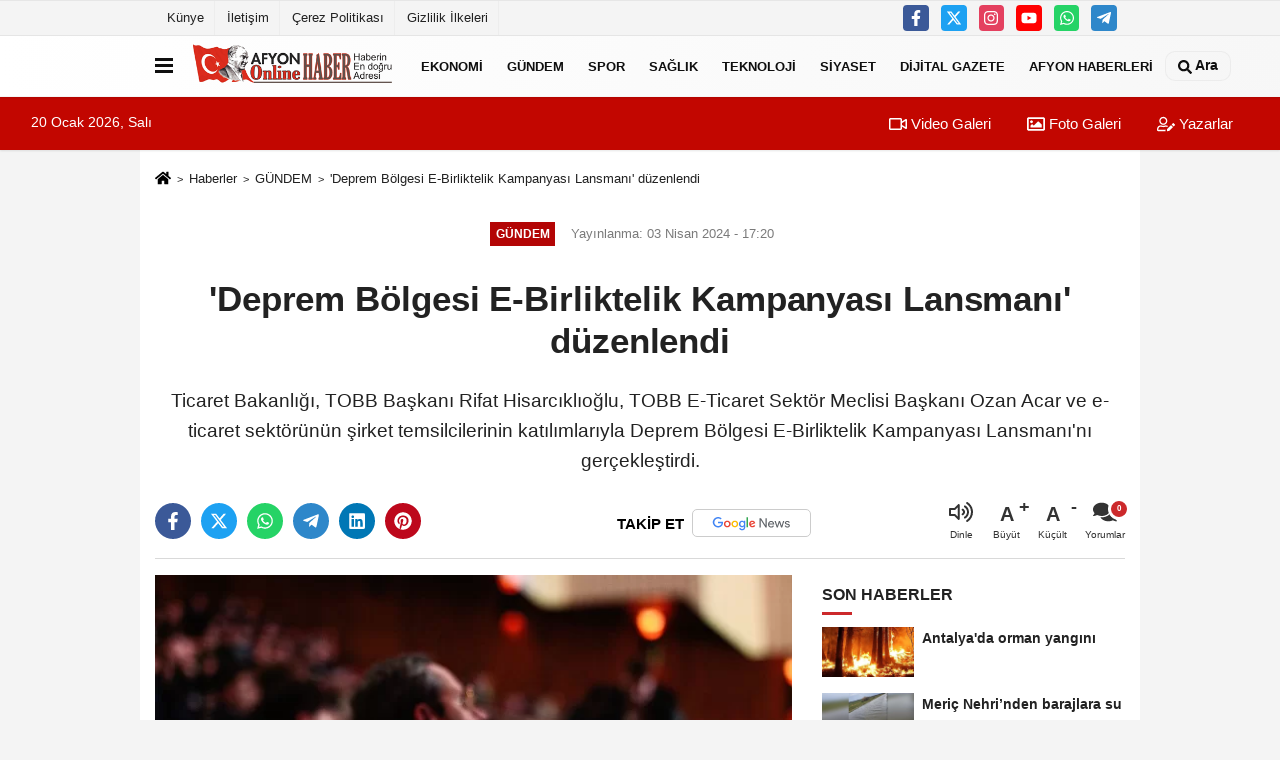

--- FILE ---
content_type: text/html; charset=UTF-8
request_url: https://www.afyononlinehaber.com.tr/deprem-bolgesi-e-birliktelik-kampanyasi-lansmani-duzenlendi/212733/
body_size: 10978
content:
 <!DOCTYPE html> <html lang="tr-TR"><head> <meta name="format-detection" content="telephone=no"/> <meta id="meta-viewport" name="viewport" content="width=1200"> <meta charset="utf-8"> <title>'Deprem Bölgesi E-Birliktelik Kampanyası Lansmanı' düzenlendi - GÜNDEM - www.afyononlinehaber.com.tr</title> <meta name="title" content="&#39;Deprem Bölgesi E-Birliktelik Kampanyası Lansmanı&#39; düzenlendi - GÜNDEM - www.afyononlinehaber.com.tr"> <meta name="description" content="Ticaret Bakanlığı, TOBB Başkanı Rifat Hisarcıklıoğlu, TOBB E-Ticaret Sektör Meclisi Başkanı Ozan Acar ve e-ticaret sektörünün şirket temsilcilerinin..."> <meta name="datePublished" content="2024-04-03T17:20:10+03:00"> <meta name="dateModified" content="2024-04-03T17:20:10+03:00"> <meta name="articleSection" content="news"> <link rel="canonical" href="https://www.afyononlinehaber.com.tr/deprem-bolgesi-e-birliktelik-kampanyasi-lansmani-duzenlendi/212733/" /> <link rel="manifest" href="https://www.afyononlinehaber.com.tr/manifest.json"> <meta name="robots" content="max-image-preview:large" /> <meta name="robots" content="max-snippet:160"> <link rel="image_src" type="image/jpeg" href="https://www.afyononlinehaber.com.tr/images/haberler/2024/04/deprem-bolgesi-e-birliktelik-kampanyasi-lansmani-duzenlendi.jpg"/> <meta http-equiv="content-language" content="tr"/> <meta name="content-language" content="tr"><meta name="apple-mobile-web-app-status-bar-style" content="#ebe7e6"><meta name="msapplication-navbutton-color" content="#ebe7e6"> <meta name="theme-color" content="#ebe7e6"/> <link rel="shortcut icon" type="image/x-icon" href="https://www.afyononlinehaber.com.tr/favicon.ico"> <link rel="apple-touch-icon" href="https://www.afyononlinehaber.com.tr/favicon.ico"> <meta property="og:site_name" content="https://www.afyononlinehaber.com.tr" /> <meta property="og:type" content="article" /> <meta property="og:title" content="&#39;Deprem Bölgesi E-Birliktelik Kampanyası Lansmanı&#39; düzenlendi" /> <meta property="og:url" content="https://www.afyononlinehaber.com.tr/deprem-bolgesi-e-birliktelik-kampanyasi-lansmani-duzenlendi/212733/" /> <meta property="og:description" content="Ticaret Bakanlığı, TOBB Başkanı Rifat Hisarcıklıoğlu, TOBB E-Ticaret Sektör Meclisi Başkanı Ozan Acar ve e-ticaret sektörünün şirket temsilcilerinin katılımlarıyla Deprem Bölgesi E-Birliktelik Kampanyası Lansmanı&#39;nı gerçekleştirdi."/> <meta property="og:image" content="https://www.afyononlinehaber.com.tr/images/haberler/2024/04/deprem-bolgesi-e-birliktelik-kampanyasi-lansmani-duzenlendi.jpg" /> <meta property="og:locale" content="tr_TR" /> <meta property="og:image:width" content="641" /> <meta property="og:image:height" content="380" /> <meta property="og:image:alt" content="&#39;Deprem Bölgesi E-Birliktelik Kampanyası Lansmanı&#39; düzenlendi" /> <meta name="twitter:card" content="summary_large_image" /> <meta name="twitter:url" content="https://www.afyononlinehaber.com.tr/deprem-bolgesi-e-birliktelik-kampanyasi-lansmani-duzenlendi/212733/" /> <meta name="twitter:title" content="&#39;Deprem Bölgesi E-Birliktelik Kampanyası Lansmanı&#39; düzenlendi" /> <meta name="twitter:description" content="Ticaret Bakanlığı, TOBB Başkanı Rifat Hisarcıklıoğlu, TOBB E-Ticaret Sektör Meclisi Başkanı Ozan Acar ve e-ticaret sektörünün şirket temsilcilerinin katılımlarıyla Deprem Bölgesi E-Birliktelik Kampanyası Lansmanı&#39;nı gerçekleştirdi." /> <meta name="twitter:image:src" content="https://www.afyononlinehaber.com.tr/images/haberler/2024/04/deprem-bolgesi-e-birliktelik-kampanyasi-lansmani-duzenlendi.jpg" /> <meta name="twitter:domain" content="https://www.afyononlinehaber.com.tr" /> <link rel="alternate" type="application/rss+xml" title="&#39;Deprem Bölgesi E-Birliktelik Kampanyası Lansmanı&#39; düzenlendi" href="https://www.afyononlinehaber.com.tr/rss_gundem_2.xml"/> <script type="text/javascript"> var facebookApp = ''; var facebookAppVersion = 'v10.0'; var twitter_username = ''; var reklamtime = "10000"; var domainname = "https://www.afyononlinehaber.com.tr"; var splashcookie = null; var splashtime = null;	var _TOKEN = "366bca3f8c8619ad55994883c11549ac"; </script><link rel="preload" as="style" href="https://www.afyononlinehaber.com.tr/template/prime/assets/css/app.php?v=2023032521454520240628132808" /><link rel="stylesheet" type="text/css" media='all' href="https://www.afyononlinehaber.com.tr/template/prime/assets/css/app.php?v=2023032521454520240628132808"/> <link rel="preload" as="script" href="https://www.afyononlinehaber.com.tr/template/prime/assets/js/app.js?v=2023032521454520240628132808" /><script src="https://www.afyononlinehaber.com.tr/template/prime/assets/js/app.js?v=2023032521454520240628132808"></script> <script src="https://www.afyononlinehaber.com.tr/template/prime/assets/js/sticky.sidebar.js?v=2023032521454520240628132808"></script> <script src="https://www.afyononlinehaber.com.tr/template/prime/assets/js/libs/swiper/swiper.js?v=2023032521454520240628132808" defer></script> <script src="https://www.afyononlinehaber.com.tr/template/prime/assets/js/print.min.js?v=2023032521454520240628132808" defer></script> <script src="https://www.afyononlinehaber.com.tr/reg-sw.js?v=2023032521454520240628132808" defer></script> <script data-schema="organization" type="application/ld+json"> { "@context": "https://schema.org", "@type": "Organization", "name": "www.afyononlinehaber.com.tr", "url": "https://www.afyononlinehaber.com.tr", "logo": { "@type": "ImageObject",	"url": "https://www.afyononlinehaber.com.tr/images/genel/logo-erol-hazır.fw.png",	"width": 360, "height": 90}, "sameAs": [ "https://www.facebook.com/afyononlinehaber", "https://www.youtube.com/channel/UCtAG3CPPdx-dvJ23WhhUIsw", "https://www.twitter.com/afyononlinehaber", "https://www.instagram.com/afyononlinehaber/", "", "", "" ] } </script> <script type="application/ld+json"> { "@context": "https://schema.org", "@type": "BreadcrumbList",	"@id": "https://www.afyononlinehaber.com.tr/deprem-bolgesi-e-birliktelik-kampanyasi-lansmani-duzenlendi/212733/#breadcrumb", "itemListElement": [{ "@type": "ListItem", "position": 1, "item": { "@id": "https://www.afyononlinehaber.com.tr", "name": "Ana Sayfa" } }, { "@type": "ListItem", "position": 2, "item": {"@id": "https://www.afyononlinehaber.com.tr/gundem/","name": "GÜNDEM" } }, { "@type": "ListItem", "position": 3, "item": { "@id": "https://www.afyononlinehaber.com.tr/deprem-bolgesi-e-birliktelik-kampanyasi-lansmani-duzenlendi/212733/", "name": "&#39;Deprem Bölgesi E-Birliktelik Kampanyası Lansmanı&#39; düzenlendi" } }] } </script> <script type="application/ld+json">{ "@context": "https://schema.org", "@type": "NewsArticle",	"inLanguage":"tr-TR", "mainEntityOfPage": { "@type": "WebPage", "@id": "https://www.afyononlinehaber.com.tr/deprem-bolgesi-e-birliktelik-kampanyasi-lansmani-duzenlendi/212733/" }, "headline": "&amp;#39;Deprem Bölgesi E-Birliktelik Kampanyası Lansmanı&amp;#39; düzenlendi", "name": "&#39;Deprem Bölgesi E-Birliktelik Kampanyası Lansmanı&#39; düzenlendi", "articleBody": "Ticaret Bakanı &Ouml;mer Bolat, Deprem B&ouml;lgesi E-Birliktelik Kampanyası Lansmanı&#39;nda, 6 Şubat Kahramanmaraş merkezli depremlerin ardından y&uuml;r&uuml;t&uuml;len yardımlaşma seferberliğini bir adım daha ileri taşıdıklarını bildirdi.
Bakanlık, T&uuml;rkiye Odalar ve Borsalar Birliği (TOBB) Başkanı Rifat Hisarcıklıoğlu, TOBB E-Ticaret Sekt&ouml;r Meclisi Başkanı Ozan Acar ve e-ticaret sekt&ouml;r&uuml;n&uuml;n şirket temsilcileri ile Deprem B&ouml;lgesi E-Birliktelik Kampanyası Lansmanı d&uuml;zenledi.
Bolat, ge&ccedil;en yıl başlatılan ve 75 işletmenin katıldığı &quot;E-Seferberlik&quot; ile deprem b&ouml;lgesine 397 milyon TL değerinde yardım sağlandığını hatırlattı. &Ouml;mer Bolat ekonomik hayatı canlandırmayı ama&ccedil;layan E-Birliktelik Kampanyası&#39;nın 11 ili kapsadığını aktardı.
Bakan Bolat, kampanya ile ilgili şunları s&ouml;yledi:
&quot;Kampanya kapsamında e-ticaret faaliyetinde bulunmayan KOBİ&rsquo;ler, esnaflar ve tacirlere 3 ay boyunca komisyonsuz satış, reklam, pazarlama desteği ile birlikte e-ticaret eğitimleri de sunarak, b&ouml;lge halkının refahının artırılması ve ticaret hayatının hızlandırılması ama&ccedil;lanmaktadır. Ayrıca, Kızılay ve AFAD&rsquo;ın yardım-destek kartlarını ve gıda paketlerini satışa sunarak, vatandaşlarımızın depremzedelere destek olmalarını kolaylaştırıyoruz.&quot; HIBYA", "articleSection": "GÜNDEM",	"wordCount": 136,	"image": [{	"@type": "ImageObject",	"url": "https://www.afyononlinehaber.com.tr/images/haberler/2024/04/deprem-bolgesi-e-birliktelik-kampanyasi-lansmani-duzenlendi.jpg",	"height": 380,	"width": 641 }], "datePublished": "2024-04-03T17:20:10+03:00", "dateModified": "2024-04-03T17:20:10+03:00", "genre": "news",	"isFamilyFriendly":"True",	"publishingPrinciples":"https://www.afyononlinehaber.com.tr/gizlilik-ilkesi.html",	"thumbnailUrl": "https://www.afyononlinehaber.com.tr/images/haberler/2024/04/deprem-bolgesi-e-birliktelik-kampanyasi-lansmani-duzenlendi.jpg", "typicalAgeRange": "7-", "keywords": "",	"author": { "@type": "Person", "name": "Bot",	"url": "https://www.afyononlinehaber.com.tr/editor/bot" }, "publisher": { "@type": "Organization", "name": "www.afyononlinehaber.com.tr", "logo": { "@type": "ImageObject", "url": "https://www.afyononlinehaber.com.tr/images/genel/logo-erol-hazır.fw.png", "width": 360, "height": 90 } }, "description": "Ticaret Bakanlığı, TOBB Başkanı Rifat Hisarcıklıoğlu, TOBB E-Ticaret Sektör Meclisi Başkanı Ozan Acar ve e-ticaret sektörünün şirket temsilcilerinin katılımlarıyla Deprem Bölgesi E-Birliktelik Kampanyası Lansmanı&#39;nı gerçekleştirdi."
} </script></head><body class=""> <div class="container position-relative"><div class="sabit-reklam fixed-reklam"></div><div class="sabit-reklam sag-sabit fixed-reklam"></div></div> <div class="container-fluid d-md-block d-none header-border"><div class="container d-md-block d-none"><div class="row"><div class="col-md-7"><ul class="nav text-12 float-left"> <li><a class="nav-link-top" href="https://www.afyononlinehaber.com.tr/kunye.html" title="Künye" >Künye</a></li><li><a class="nav-link-top" href="https://www.afyononlinehaber.com.tr/iletisim.html" title="İletişim" >İletişim</a></li><li><a class="nav-link-top" href="https://www.afyononlinehaber.com.tr/cerez-politikasi.html" title="Çerez Politikası" >Çerez Politikası</a></li><li><a class="nav-link-top" href="https://www.afyononlinehaber.com.tr/gizlilik-ilkeleri.html" title="Gizlilik İlkeleri" >Gizlilik İlkeleri</a></li> </ul></div><div class="col-md-5"><div class="my-1 float-right"> <a href="https://www.facebook.com/afyononlinehaber" title="https://www.facebook.com/afyononlinehaber" target="_blank" rel="noopener" class="bg-facebook btn btn-icon-top rounded mr-2"><svg width="16" height="16" class="svg-wh"> <use xlink:href="https://www.afyononlinehaber.com.tr/template/prime/assets/img/spritesvg.svg#facebook-f" /> </svg> </a> <a href="https://www.twitter.com/afyononlinehaber" title="https://www.twitter.com/afyononlinehaber" target="_blank" rel="noopener" class="bg-twitter btn btn-icon-top rounded mr-2"><svg width="16" height="16" class="svg-wh"> <use xlink:href="https://www.afyononlinehaber.com.tr/template/prime/assets/img/spritesvg.svg#twitterx" /> </svg> </a> <a href="https://www.instagram.com/afyononlinehaber/" title="https://www.instagram.com/afyononlinehaber/" target="_blank" rel="noopener" class="bg-instagram btn btn-icon-top rounded mr-2"><svg width="16" height="16" class="svg-wh"> <use xlink:href="https://www.afyononlinehaber.com.tr/template/prime/assets/img/spritesvg.svg#instagram" /> </svg> </a> <a href="https://www.youtube.com/channel/UCtAG3CPPdx-dvJ23WhhUIsw" title="https://www.youtube.com/channel/UCtAG3CPPdx-dvJ23WhhUIsw" target="_blank" rel="noopener" class="bg-youtube btn btn-icon-top rounded mr-2"><svg width="16" height="16" class="svg-wh"> <use xlink:href="https://www.afyononlinehaber.com.tr/template/prime/assets/img/spritesvg.svg#youtube" /> </svg> </a> <a href="https://api.whatsapp.com/send?phone=905553535454" target="_blank" rel="noopener" class="bg-whatsapp btn btn-icon-top rounded mr-2" title="05553535454"><svg width="16" height="16" class="svg-wh"> <use xlink:href="https://www.afyononlinehaber.com.tr/template/prime/assets/img/spritesvg.svg#whatsapp" /> </svg> </a> <a href="admin" target="_blank" rel="noopener" class="bg-telegram btn btn-icon-top rounded mr-2" title="admin"><svg width="16" height="16" class="svg-wh"> <use xlink:href="https://www.afyononlinehaber.com.tr/template/prime/assets/img/spritesvg.svg#telegram" /> </svg> </a> </div></div> </div> </div></div> <div class="header-border"></div> <nav class="d-print-none navbar navbar-expand-lg bg-white align-items-center header box-shadow-menu"> <div class="container"><div class="menu" data-toggle="modal" data-target="#menu-aside" data-toggle-class="modal-open-aside"> <span class="menu-item"></span> <span class="menu-item"></span> <span class="menu-item"></span> </div> <a class="navbar-brand logo align-items-center" href="https://www.afyononlinehaber.com.tr" title="Afyon Haber | Afyon Haberleri | Son Dakika Afyonkarahisar Haberleri"><picture> <source data-srcset="https://www.afyononlinehaber.com.tr/images/genel/logo-erol-hazır.fw.png?v=2023032521454520240628132808" type="image/webp" class="img-fluid logoh"> <source data-srcset="https://www.afyononlinehaber.com.tr/images/genel/logo-erol-hazır.fw.png?v=2023032521454520240628132808" type="image/jpeg" class="img-fluid logoh"> <img src="https://www.afyononlinehaber.com.tr/images/genel/logo-erol-hazır.fw.png?v=2023032521454520240628132808" alt="Anasayfa" class="img-fluid logoh" width="100%" height="100%"></picture></a> <ul class="navbar-nav mr-auto font-weight-bolder nav-active-border bottom b-primary d-none d-md-flex"> <li class="nav-item text-uppercase"><a class="nav-link text-uppercase" href="https://www.afyononlinehaber.com.tr/ekonomi/" title="EKONOMİ" >EKONOMİ</a></li><li class="nav-item text-uppercase"><a class="nav-link text-uppercase" href="https://www.afyononlinehaber.com.tr/gundem/" title="GÜNDEM" >GÜNDEM</a></li><li class="nav-item text-uppercase"><a class="nav-link text-uppercase" href="https://www.afyononlinehaber.com.tr/spor/" title="SPOR" >SPOR</a></li><li class="nav-item text-uppercase"><a class="nav-link text-uppercase" href="https://www.afyononlinehaber.com.tr/saglik/" title="SAĞLIK" >SAĞLIK</a></li><li class="nav-item text-uppercase"><a class="nav-link text-uppercase" href="https://www.afyononlinehaber.com.tr/teknoloji/" title="TEKNOLOJİ" >TEKNOLOJİ</a></li><li class="nav-item text-uppercase"><a class="nav-link text-uppercase" href="https://www.afyononlinehaber.com.tr/siyaset/" title="SİYASET" >SİYASET</a></li><li class="nav-item text-uppercase"><a class="nav-link text-uppercase" href="https://www.afyononlinehaber.com.tr/dijital-gazete/" title="DİJİTAL GAZETE" >DİJİTAL GAZETE</a></li><li class="nav-item text-uppercase"><a class="nav-link text-uppercase" href="https://www.afyononlinehaber.com.tr/afyon-haberleri/" title="AFYON HABERLERİ" >AFYON HABERLERİ</a></li> </ul> <ul class="navbar-nav ml-auto align-items-center font-weight-bolder"> <li class="nav-item"><a href="javascript:;" data-toggle="modal" data-target="#search-box" class="search-button nav-link py-1" title="Arama"><svg class="svg-bl" width="14" height="18"> <use xlink:href="https://www.afyononlinehaber.com.tr/template/prime/assets/img/spritesvg.svg#search" /> </svg> <span> Ara</span></a></li> </ul> </div></nav></header><div class="container-fluid d-md-block sondakika-bg d-print-none"> <div class="row py-s px-3"> <div class="col-md-5"> <span id="bugun">Bugün <script> function tarihsaat() { var b = new Date, g = b.getSeconds(), d = b.getMinutes(), a = b.getHours(), c = b.getDay(), h = b.getDate(), k = b.getMonth(), b = b.getFullYear(); 10 > a && (a = "0" + a); 10 > g && (g = "0" + g); 10 > d && (d = "0" + d); document.getElementById("bugun").innerHTML = h + " " + "Ocak Şubat Mart Nisan Mayıs Haziran Temmuz Ağustos Eylül Ekim Kasım Aralık".split(" ")[k] + " " + b + ", " + "Pazar Pazartesi Salı Çarşamba Perşembe Cuma Cumartesi".split(" ")[c] + " "; setTimeout("tarihsaat()", 1E3) } function CC_noErrors() { return !0 } window.onerror = CC_noErrors; function bookmarksite(b, g) { document.all ? window.external.AddFavorite(g, b) : window.sidebar && window.sidebar.addPanel(b, g, "") } tarihsaat();</script></span> </div> <div class="col-md-7 d-none d-md-block"> <div class="text-right text-16"><a href="https://www.afyononlinehaber.com.tr/video-galeri/" class="px-3" title="Video Galeri" ><svg class="svg-whss" width="18" height="18"> <use xlink:href="https://www.afyononlinehaber.com.tr/template/prime/assets/img/sprite.svg#video" /> </svg> Video Galeri</a> <a href="https://www.afyononlinehaber.com.tr/foto-galeri/" class="px-3" title="Foto Galeri" ><svg class="svg-whss" width="18" height="18"> <use xlink:href="https://www.afyononlinehaber.com.tr/template/prime/assets/img/sprite.svg#image" /> </svg> Foto Galeri</a> <a href="https://www.afyononlinehaber.com.tr/kose-yazarlari/" class="px-3" title="Köşe Yazarları" ><svg class="svg-whss" width="18" height="18"> <use xlink:href="https://www.afyononlinehaber.com.tr/template/prime/assets/img/sprite.svg#user-edit" /> </svg> Yazarlar</a> </div> </div> </div></div> <div class="fixed-share bg-white box-shadow is-hidden align-items-center d-flex post-tools px-3"> <span class="bg-facebook post-share share-link" onClick="ShareOnFacebook('https://www.afyononlinehaber.com.tr/deprem-bolgesi-e-birliktelik-kampanyasi-lansmani-duzenlendi/212733/');return false;" title="facebook"><svg width="18" height="18" class="svg-wh"><use xlink:href="https://www.afyononlinehaber.com.tr/template/prime/assets/img/sprite.svg?v=1#facebook-f"></use></svg> </span> <span class="bg-twitter post-share share-link" onClick="ShareOnTwitter('https://www.afyononlinehaber.com.tr/deprem-bolgesi-e-birliktelik-kampanyasi-lansmani-duzenlendi/212733/', 'tr', '', '’Deprem Bölgesi E-Birliktelik Kampanyası Lansmanı’ düzenlendi')" title="twitter"><svg width="18" height="18" class="svg-wh"><use xlink:href="https://www.afyononlinehaber.com.tr/template/prime/assets/img/sprite.svg?v=1#twitterx"></use></svg></span> <a rel="noopener" class="bg-whatsapp post-share share-link" href="https://api.whatsapp.com/send?text=’Deprem Bölgesi E-Birliktelik Kampanyası Lansmanı’ düzenlendi https://www.afyononlinehaber.com.tr/deprem-bolgesi-e-birliktelik-kampanyasi-lansmani-duzenlendi/212733/" title="whatsapp"><svg width="18" height="18" class="svg-wh"><use xlink:href="https://www.afyononlinehaber.com.tr/template/prime/assets/img/sprite.svg?v=1#whatsapp"></use></svg></a> <a target="_blank" rel="noopener" class="bg-telegram post-share share-link" href="https://t.me/share/url?url=https://www.afyononlinehaber.com.tr/deprem-bolgesi-e-birliktelik-kampanyasi-lansmani-duzenlendi/212733/&text=’Deprem Bölgesi E-Birliktelik Kampanyası Lansmanı’ düzenlendi" title="telegram"><svg width="18" height="18" class="svg-wh"><use xlink:href="https://www.afyononlinehaber.com.tr/template/prime/assets/img/sprite.svg?v=1#telegram"></use></svg></a> <a target="_blank" rel="noopener" class="bg-linkedin post-share share-link" href="https://www.linkedin.com/shareArticle?url=https://www.afyononlinehaber.com.tr/deprem-bolgesi-e-birliktelik-kampanyasi-lansmani-duzenlendi/212733/" title="linkedin"><svg width="18" height="18" class="svg-wh"><use xlink:href="https://www.afyononlinehaber.com.tr/template/prime/assets/img/sprite.svg?v=1#linkedin"></use></svg></a> <a target="_blank" rel="noopener" class="bg-pinterest post-share share-link" href="https://pinterest.com/pin/create/button/?url=https://www.afyononlinehaber.com.tr/deprem-bolgesi-e-birliktelik-kampanyasi-lansmani-duzenlendi/212733/&media=https://www.afyononlinehaber.com.tr/images/haberler/2024/04/deprem-bolgesi-e-birliktelik-kampanyasi-lansmani-duzenlendi.jpg&description=’Deprem Bölgesi E-Birliktelik Kampanyası Lansmanı’ düzenlendi" title="pinterest"><svg width="18" height="18" class="svg-wh"><use xlink:href="https://www.afyononlinehaber.com.tr/template/prime/assets/img/sprite.svg?v=1#pinterest"></use></svg></a> <div class="ml-auto d-flex align-items-center"> <a href="javascript:;" class="font-buyut text-muted text-center font-button plus mr-2"> <span>A</span> <div class="text-10 font-weight-normal">Büyüt</div> </a> <a href="javascript:;" class="font-kucult text-muted text-center font-button mr-2"> <span>A</span> <div class="text-10 font-weight-normal">Küçült</div> </a> <a href="javascript:;" class="text-muted text-center position-relative scroll-go" data-scroll="yorumlar-212733" data-count="0"> <svg class="svg-gr" width="24" height="24"><use xlink:href="https://www.afyononlinehaber.com.tr/template/prime/assets/img/sprite.svg?v=1#comments" /></svg> <div class="text-10">Yorumlar</div> </a> </div> </div> <div class="print-body" id="print-212733"> <div class="container py-1 bg-white"> <nav aria-label="breadcrumb"> <ol class="breadcrumb justify-content-left"> <li class="breadcrumb-item"><a href="https://www.afyononlinehaber.com.tr" title="Ana Sayfa"><svg class="svg-br-2" width="16" height="16"><use xlink:href="https://www.afyononlinehaber.com.tr/template/prime/assets/img/sprite.svg?v=1#home" /></svg></a></li> <li class="breadcrumb-item"><a href="https://www.afyononlinehaber.com.tr/arsiv/" title="Arşiv">Haberler</a></li> <li class="breadcrumb-item"><a href="https://www.afyononlinehaber.com.tr/gundem/" title="GÜNDEM">GÜNDEM</a></li> <li class="breadcrumb-item active d-md-block d-none" aria-current="page"><a href="https://www.afyononlinehaber.com.tr/deprem-bolgesi-e-birliktelik-kampanyasi-lansmani-duzenlendi/212733/" title="&#39;Deprem Bölgesi E-Birliktelik Kampanyası Lansmanı&#39; düzenlendi">&#39;Deprem Bölgesi E-Birliktelik Kampanyası Lansmanı&#39; düzenlendi</a></li> </ol> </nav> <div id="haberler"> <div class="haber-kapsa print-body" id="print-212733"> <div class="news-start"> <article id="haber-212733"> <div class="text-md-center" > <div class="text-muted text-sm py-2 d-md-flex align-items-center justify-content-center"> <div class="badge badge-lg text-uppercase bg-primary mr-3 my-2 " style="background: !important;"> GÜNDEM </div> <div class="d-md-block text-12 text-fade"><svg class="svg-gr-2 d-none" width="14" height="14"><use xlink:href="https://www.afyononlinehaber.com.tr/template/prime/assets/img/sprite.svg?v=1#clock"></use></svg> Yayınlanma: 03 Nisan 2024 - 17:20 </div> <div class="text-12 ml-md-3 text-fade"> </div> </div> <h1 class="text-36 post-title my-2 py-2 font-weight-bold"> &#39;Deprem Bölgesi E-Birliktelik Kampanyası Lansmanı&#39; düzenlendi </h1> <h2 class="text-2222 mb-0 my-2 py-2 font-weight-normal">Ticaret Bakanlığı, TOBB Başkanı Rifat Hisarcıklıoğlu, TOBB E-Ticaret Sektör Meclisi Başkanı Ozan Acar ve e-ticaret sektörünün şirket temsilcilerinin katılımlarıyla Deprem Bölgesi E-Birliktelik Kampanyası Lansmanı'nı gerçekleştirdi.</h2> <div class="text-muted text-sm py-2 d-md-none align-items-center d-flex text-nowrap"> <div class="badge badge-lg text-uppercase bg-primary mr-3"> GÜNDEM </div> <div class="text-12"> 03 Nisan 2024 - 17:20 </div> <div class="ml-3 d-none d-md-block text-12"> </div> </div> <div class="post-tools my-3 d-flex d-print-none flex-scroll flex-wrap"> <span class="bg-facebook post-share share-link" onClick="ShareOnFacebook('https://www.afyononlinehaber.com.tr/deprem-bolgesi-e-birliktelik-kampanyasi-lansmani-duzenlendi/212733/');return false;" title="facebook"><svg width="18" height="18" class="svg-wh"><use xlink:href="https://www.afyononlinehaber.com.tr/template/prime/assets/img/sprite.svg?v=1#facebook-f"></use></svg> </span> <span class="bg-twitter post-share share-link" onClick="ShareOnTwitter('https://www.afyononlinehaber.com.tr/deprem-bolgesi-e-birliktelik-kampanyasi-lansmani-duzenlendi/212733/', 'tr', '', '’Deprem Bölgesi E-Birliktelik Kampanyası Lansmanı’ düzenlendi')" title="twitter"><svg width="18" height="18" class="svg-wh"><use xlink:href="https://www.afyononlinehaber.com.tr/template/prime/assets/img/sprite.svg?v=1#twitterx"></use></svg> </span> <a target="_blank" rel="noopener" class="bg-whatsapp post-share share-link" href="https://api.whatsapp.com/send?text=’Deprem Bölgesi E-Birliktelik Kampanyası Lansmanı’ düzenlendi https://www.afyononlinehaber.com.tr/deprem-bolgesi-e-birliktelik-kampanyasi-lansmani-duzenlendi/212733/" title="whatsapp"><svg width="18" height="18" class="svg-wh"><use xlink:href="https://www.afyononlinehaber.com.tr/template/prime/assets/img/sprite.svg?v=1#whatsapp"></use></svg></a> <a target="_blank" rel="noopener" class="bg-telegram post-share share-link" href="https://t.me/share/url?url=https://www.afyononlinehaber.com.tr/deprem-bolgesi-e-birliktelik-kampanyasi-lansmani-duzenlendi/212733/&text=’Deprem Bölgesi E-Birliktelik Kampanyası Lansmanı’ düzenlendi" title="telegram"><svg width="18" height="18" class="svg-wh"><use xlink:href="https://www.afyononlinehaber.com.tr/template/prime/assets/img/sprite.svg?v=1#telegram"></use></svg></a> <a target="_blank" rel="noopener" class="bg-linkedin post-share share-link" href="https://www.linkedin.com/shareArticle?url=https://www.afyononlinehaber.com.tr/deprem-bolgesi-e-birliktelik-kampanyasi-lansmani-duzenlendi/212733/" title="linkedin"><svg width="18" height="18" class="svg-wh"><use xlink:href="https://www.afyononlinehaber.com.tr/template/prime/assets/img/sprite.svg?v=1#linkedin"></use></svg></a> <a target="_blank" rel="noopener" class="bg-pinterest post-share share-link" href="https://pinterest.com/pin/create/button/?url=https://www.afyononlinehaber.com.tr/deprem-bolgesi-e-birliktelik-kampanyasi-lansmani-duzenlendi/212733/&media=https://www.afyononlinehaber.com.tr/images/haberler/2024/04/deprem-bolgesi-e-birliktelik-kampanyasi-lansmani-duzenlendi.jpg&description=’Deprem Bölgesi E-Birliktelik Kampanyası Lansmanı’ düzenlendi" title="pinterest"><svg width="18" height="18" class="svg-wh"><use xlink:href="https://www.afyononlinehaber.com.tr/template/prime/assets/img/sprite.svg?v=1#pinterest"></use></svg></a> <a rel="noopener" href="https://news.google.com/publications/CAAqBwgKMPfzqwsw9P7DAw?hl=tr&gl=TR&ceid=TR%3Atr" target="_blank" class="float-right googlenewsm-btn" title="TAKİP ET"><span>TAKİP ET</span><img src="https://www.afyononlinehaber.com.tr/images/template/google-news.svg" alt="TAKİP ET" width="110" height="28"></a> <div class="ml-5 ml-auto d-flex align-items-center"> <span onClick="responsiveVoice.speak($('#haber-212733 .post-title').text() + '.' + $('#haber-212733 .post-desc').text() + '.' + $('#haber-212733 .post-body')[0].innerText, 'Turkish Female');" class="px-3 text-muted text-center mr-1"> <svg class="svg-gr" width="24" height="24"><use xlink:href="https://www.afyononlinehaber.com.tr/template/prime/assets/img/sprite.svg?v=1#volume-up" /></svg> <div class="text-10">Dinle</div> </span> <a href="javascript:;" class="font-buyut text-muted text-center font-button plus mr-2"> <span>A</span> <div class="text-10 font-weight-normal">Büyüt</div> </a> <a href="javascript:;" class="font-kucult text-muted text-center font-button mr-2"> <span>A</span> <div class="text-10 font-weight-normal">Küçült</div> </a> <a href="javascript:;" class="text-muted text-center position-relative scroll-go d-none d-md-inline-block " data-scroll="yorumlar-212733" data-count="0"> <svg class="svg-gr" width="24" height="24"><use xlink:href="https://www.afyononlinehaber.com.tr/template/prime/assets/img/sprite.svg?v=1#comments" /></svg> <div class="text-10">Yorumlar</div> </a> </div> </div> </div> <div class="border-bottom my-3"></div> <div class="row"> <div class="col-md-8"> <div class="lazy mb-4 responsive-image"> <a target="_blank" data-fancybox="image" href="https://www.afyononlinehaber.com.tr/images/haberler/2024/04/deprem-bolgesi-e-birliktelik-kampanyasi-lansmani-duzenlendi.jpg" title="'Deprem Bölgesi E-Birliktelik Kampanyası Lansmanı' düzenlendi"><picture> <source data-srcset="https://www.afyononlinehaber.com.tr/images/haberler/2024/04/deprem-bolgesi-e-birliktelik-kampanyasi-lansmani-duzenlendi.webp" type="image/webp"> <source data-srcset="https://www.afyononlinehaber.com.tr/images/haberler/2024/04/deprem-bolgesi-e-birliktelik-kampanyasi-lansmani-duzenlendi.jpg" type="image/jpeg"> <img src="https://www.afyononlinehaber.com.tr/template/prime/assets/img/641x380.jpg?v=2023032521454520240628132808" data-src="https://www.afyononlinehaber.com.tr/images/haberler/2024/04/deprem-bolgesi-e-birliktelik-kampanyasi-lansmani-duzenlendi.jpg" alt="'Deprem Bölgesi E-Birliktelik Kampanyası Lansmanı' düzenlendi" class="img-fluid lazy" width="100%" height="100%"></picture></a> </div> <div class="post-body my-3"> <div class="detay" property="articleBody">
Ticaret Bakanı &Ouml;mer Bolat, Deprem B&ouml;lgesi E-Birliktelik Kampanyası Lansmanı&#39;nda, 6 Şubat Kahramanmaraş merkezli depremlerin ardından y&uuml;r&uuml;t&uuml;len yardımlaşma seferberliğini bir adım daha ileri taşıdıklarını bildirdi.</p>Bakanlık, T&uuml;rkiye Odalar ve Borsalar Birliği (TOBB) Başkanı Rifat Hisarcıklıoğlu, TOBB E-Ticaret Sekt&ouml;r Meclisi Başkanı Ozan Acar ve e-ticaret sekt&ouml;r&uuml;n&uuml;n şirket temsilcileri ile Deprem B&ouml;lgesi E-Birliktelik Kampanyası Lansmanı d&uuml;zenledi.</p>Bolat, ge&ccedil;en yıl başlatılan ve 75 işletmenin katıldığı &quot;E-Seferberlik&quot; ile deprem b&ouml;lgesine 397 milyon TL değerinde yardım sağlandığını hatırlattı. &Ouml;mer Bolat ekonomik hayatı canlandırmayı ama&ccedil;layan E-Birliktelik Kampanyası&#39;nın 11 ili kapsadığını aktardı.</p>Bakan Bolat, kampanya ile ilgili şunları s&ouml;yledi:</p>&quot;Kampanya kapsamında e-ticaret faaliyetinde bulunmayan KOBİ&rsquo;ler, esnaflar ve tacirlere 3 ay boyunca komisyonsuz satış, reklam, pazarlama desteği ile birlikte e-ticaret eğitimleri de sunarak, b&ouml;lge halkının refahının artırılması ve ticaret hayatının hızlandırılması ama&ccedil;lanmaktadır. Ayrıca, Kızılay ve AFAD&rsquo;ın yardım-destek kartlarını ve gıda paketlerini satışa sunarak, vatandaşlarımızın depremzedelere destek olmalarını kolaylaştırıyoruz.&quot;</p> <br>HIBYA </div> </div> <div class="my-3 py-1 d-print-none commenttab" id="yorumlar-212733"> <div class="b-t"> <div class="nav-active-border b-primary top"> <ul class="nav font-weight-bold align-items-center" id="myTab" role="tablist"> <li class="nav-item" role="tab" aria-selected="false"> <a class="nav-link py-3 active" id="comments-tab-212733" data-toggle="tab" href="#comments-212733"><span class="d-md-block text-16">YORUMLAR</span></a> </li> </ul> </div> </div> <div class="tab-content"> <div class="tab-pane show active" id="comments-212733"> <div class="my-3"> <div class="commentResult"></div> <form class="contact_form commentstyle" action="" onsubmit="return tumeva.commentSubmit(this)" name="yorum"> <div class="reply my-2" id="kim" style="display:none;"><strong> <span></span> </strong> adlı kullanıcıya cevap <a href="#" class="notlikeid reply-comment-cancel">x</a> </div> <div class="form-group"> <textarea onkeyup="textCounterJS(this.form.Yorum,this.form.remLensoz,1000);" id="yorum" type="text" minlength="10" name="Yorum" required="required" class="form-control pb-4" placeholder="Kanunlara aykırı, konuyla ilgisi olmayan, küfür içeren yorumlar onaylanmamaktadır.IP adresiniz kaydedilmektedir."></textarea> <label for="remLensoz"> <input autocomplete="off" class="commentbgr text-12 border-0 py-2 px-1" readonly id="remLensoz" name="remLensoz" type="text" maxlength="3" value="2000 karakter"/> </label> <script type="text/javascript"> function textCounterJS(field, cntfield, maxlimit) { if (field.value.length > maxlimit) field.value = field.value.substring(0, maxlimit); else cntfield.value = (maxlimit - field.value.length).toString().concat(' karakter'); } </script> </div> <div class="row"> <div class="col-md-6"> <div class="form-group"> <input autocomplete="off" type="text" maxlength="75" name="AdSoyad" class="form-control" id="adsoyad" required placeholder="Ad / Soyad"> </div> </div> </div> <input type="hidden" name="Baglanti" value="0" class="YorumId"/> <input type="hidden" name="Durum" value="YorumGonder"/> <input type="hidden" name="VeriId" value="212733"/> <input type="hidden" name="Tip" value="1"/> <input type="hidden" name="show" value="20260120"/> <input type="hidden" name="token" value="366bca3f8c8619ad55994883c11549ac"> <button id="send" type="submit" class="text-14 btn btn-sm btn-primary px-4 font-weight-bold"> Gönder</button> </form> </div> <!-- yorumlar --> </div> </div></div> <div class="btnGoHomePage mt-3"><a href="https://www.afyononlinehaber.com.tr"><strong class="click-tracking" data-event-category="detailHomeButton" data-event-label="Anasayfaya Dönmek İçin Tıklayınız" data-event-action="click" title="ANASAYFA">ANASAYFAYA DÖNMEK İÇİN TIKLAYINIZ</strong></a></div> <div class="heading d-print-none py-3">İlginizi Çekebilir</div><div class="row row-sm list-grouped d-print-none"> <div class="col-md-6"> <div class="list-item block"> <a href="https://www.afyononlinehaber.com.tr/antalya-da-orman-yangini/311748/" title="Antalya'da orman yangını"><picture> <source data-srcset="https://www.afyononlinehaber.com.tr/images/haberler/2026/01/antalya-da-orman-yangini-t.webp" type="image/webp" class="img-fluid"> <source data-srcset="https://www.afyononlinehaber.com.tr/images/haberler/2026/01/antalya-da-orman-yangini-t.jpg" type="image/jpeg" class="img-fluid"> <img src="https://www.afyononlinehaber.com.tr/template/prime/assets/img/313x170.jpg?v=2023032521454520240628132808" data-src="https://www.afyononlinehaber.com.tr/images/haberler/2026/01/antalya-da-orman-yangini-t.jpg" alt="Antalya'da orman yangını" class="img-fluid lazy maxh3" width="384" height="208"></picture></a> <div class="list-content"> <div class="list-body h-2x"><a href="https://www.afyononlinehaber.com.tr/antalya-da-orman-yangini/311748/" title="Antalya'da orman yangını" class="list-title mt-1">Antalya'da orman yangını</a> </div> </div> </div> </div> <div class="col-md-6"> <div class="list-item block"> <a href="https://www.afyononlinehaber.com.tr/meric-nehri-nden-barajlara-su-takviyesi/311747/" title="Meriç Nehri’nden barajlara su takviyesi"><picture> <source data-srcset="https://www.afyononlinehaber.com.tr/images/haberler/2026/01/meric-nehri-nden-barajlara-su-takviyesi-t.webp" type="image/webp" class="img-fluid"> <source data-srcset="https://www.afyononlinehaber.com.tr/images/haberler/2026/01/meric-nehri-nden-barajlara-su-takviyesi-t.jpg" type="image/jpeg" class="img-fluid"> <img src="https://www.afyononlinehaber.com.tr/template/prime/assets/img/313x170.jpg?v=2023032521454520240628132808" data-src="https://www.afyononlinehaber.com.tr/images/haberler/2026/01/meric-nehri-nden-barajlara-su-takviyesi-t.jpg" alt="Meriç Nehri’nden barajlara su takviyesi" class="img-fluid lazy maxh3" width="384" height="208"></picture></a> <div class="list-content"> <div class="list-body h-2x"><a href="https://www.afyononlinehaber.com.tr/meric-nehri-nden-barajlara-su-takviyesi/311747/" title="Meriç Nehri’nden barajlara su takviyesi" class="list-title mt-1">Meriç Nehri’nden barajlara su takviyesi</a> </div> </div> </div> </div> <div class="col-md-6"> <div class="list-item block"> <a href="https://www.afyononlinehaber.com.tr/resmi-gazete-basliklari/311746/" title="Resmi Gazete başlıkları"><picture> <source data-srcset="https://www.afyononlinehaber.com.tr/images/haberler/2026/01/resmi-gazete-basliklari-t_18.webp" type="image/webp" class="img-fluid"> <source data-srcset="https://www.afyononlinehaber.com.tr/images/haberler/2026/01/resmi-gazete-basliklari-t_18.jpg" type="image/jpeg" class="img-fluid"> <img src="https://www.afyononlinehaber.com.tr/template/prime/assets/img/313x170.jpg?v=2023032521454520240628132808" data-src="https://www.afyononlinehaber.com.tr/images/haberler/2026/01/resmi-gazete-basliklari-t_18.jpg" alt="Resmi Gazete başlıkları" class="img-fluid lazy maxh3" width="384" height="208"></picture></a> <div class="list-content"> <div class="list-body h-2x"><a href="https://www.afyononlinehaber.com.tr/resmi-gazete-basliklari/311746/" title="Resmi Gazete başlıkları" class="list-title mt-1">Resmi Gazete başlıkları</a> </div> </div> </div> </div> <div class="col-md-6"> <div class="list-item block"> <a href="https://www.afyononlinehaber.com.tr/tunc-bu-elim-olayla-ilgili-sorusturma-titizlikle-surdurulmektedir/311745/" title="Tunç: Bu elim olayla ilgili soruşturma titizlikle sürdürülmektedir"><picture> <source data-srcset="https://www.afyononlinehaber.com.tr/images/haberler/2026/01/tunc-bu-elim-olayla-ilgili-sorusturma-titizlikle-surdurulmektedir-t.webp" type="image/webp" class="img-fluid"> <source data-srcset="https://www.afyononlinehaber.com.tr/images/haberler/2026/01/tunc-bu-elim-olayla-ilgili-sorusturma-titizlikle-surdurulmektedir-t.jpg" type="image/jpeg" class="img-fluid"> <img src="https://www.afyononlinehaber.com.tr/template/prime/assets/img/313x170.jpg?v=2023032521454520240628132808" data-src="https://www.afyononlinehaber.com.tr/images/haberler/2026/01/tunc-bu-elim-olayla-ilgili-sorusturma-titizlikle-surdurulmektedir-t.jpg" alt="Tunç: Bu elim olayla ilgili soruşturma titizlikle sürdürülmektedir" class="img-fluid lazy maxh3" width="384" height="208"></picture></a> <div class="list-content"> <div class="list-body h-2x"><a href="https://www.afyononlinehaber.com.tr/tunc-bu-elim-olayla-ilgili-sorusturma-titizlikle-surdurulmektedir/311745/" title="Tunç: Bu elim olayla ilgili soruşturma titizlikle sürdürülmektedir" class="list-title mt-1">Tunç: Bu elim olayla ilgili soruşturma titizlikle sürdürülmektedir</a> </div> </div> </div> </div> </div></div> <div class="col-md-4 d-print-none sidebar212733"><div class="heading my-2">Son Haberler</div> <div class="list-grid"> <a href="https://www.afyononlinehaber.com.tr/antalya-da-orman-yangini/311748/" title="Antalya'da orman yangını" class="list-item mb-0 py-2"> <picture> <source data-srcset="https://www.afyononlinehaber.com.tr/images/haberler/2026/01/antalya-da-orman-yangini-t.webp" type="image/webp"> <source data-srcset="https://www.afyononlinehaber.com.tr/images/haberler/2026/01/antalya-da-orman-yangini-t.jpg" type="image/jpeg"> <img src="https://www.afyononlinehaber.com.tr/template/prime/assets/img/92x50-l.jpg?v=2023032521454520240628132808" data-src="https://www.afyononlinehaber.com.tr/images/haberler/2026/01/antalya-da-orman-yangini-t.jpg" alt="Antalya'da orman yangını" class="img-fluid lazy w-92 mh-50px" width="92" height="50"></picture> <div class="list-content py-0 ml-2"> <div class="list-body h-2x"> <div class="list-title h-2x text-topnews text-15 lineblockh"> Antalya'da orman yangını </div> </div> </div> </a> <a href="https://www.afyononlinehaber.com.tr/meric-nehri-nden-barajlara-su-takviyesi/311747/" title="Meriç Nehri’nden barajlara su takviyesi" class="list-item mb-0 py-2"> <picture> <source data-srcset="https://www.afyononlinehaber.com.tr/images/haberler/2026/01/meric-nehri-nden-barajlara-su-takviyesi-t.webp" type="image/webp"> <source data-srcset="https://www.afyononlinehaber.com.tr/images/haberler/2026/01/meric-nehri-nden-barajlara-su-takviyesi-t.jpg" type="image/jpeg"> <img src="https://www.afyononlinehaber.com.tr/template/prime/assets/img/92x50-l.jpg?v=2023032521454520240628132808" data-src="https://www.afyononlinehaber.com.tr/images/haberler/2026/01/meric-nehri-nden-barajlara-su-takviyesi-t.jpg" alt="Meriç Nehri’nden barajlara su takviyesi" class="img-fluid lazy w-92 mh-50px" width="92" height="50"></picture> <div class="list-content py-0 ml-2"> <div class="list-body h-2x"> <div class="list-title h-2x text-topnews text-15 lineblockh"> Meriç Nehri’nden barajlara su takviyesi </div> </div> </div> </a> <a href="https://www.afyononlinehaber.com.tr/resmi-gazete-basliklari/311746/" title="Resmi Gazete başlıkları" class="list-item mb-0 py-2"> <picture> <source data-srcset="https://www.afyononlinehaber.com.tr/images/haberler/2026/01/resmi-gazete-basliklari-t_18.webp" type="image/webp"> <source data-srcset="https://www.afyononlinehaber.com.tr/images/haberler/2026/01/resmi-gazete-basliklari-t_18.jpg" type="image/jpeg"> <img src="https://www.afyononlinehaber.com.tr/template/prime/assets/img/92x50-l.jpg?v=2023032521454520240628132808" data-src="https://www.afyononlinehaber.com.tr/images/haberler/2026/01/resmi-gazete-basliklari-t_18.jpg" alt="Resmi Gazete başlıkları" class="img-fluid lazy w-92 mh-50px" width="92" height="50"></picture> <div class="list-content py-0 ml-2"> <div class="list-body h-2x"> <div class="list-title h-2x text-topnews text-15 lineblockh"> Resmi Gazete başlıkları </div> </div> </div> </a> <a href="https://www.afyononlinehaber.com.tr/tunc-bu-elim-olayla-ilgili-sorusturma-titizlikle-surdurulmektedir/311745/" title="Tunç: Bu elim olayla ilgili soruşturma titizlikle sürdürülmektedir" class="list-item mb-0 py-2"> <picture> <source data-srcset="https://www.afyononlinehaber.com.tr/images/haberler/2026/01/tunc-bu-elim-olayla-ilgili-sorusturma-titizlikle-surdurulmektedir-t.webp" type="image/webp"> <source data-srcset="https://www.afyononlinehaber.com.tr/images/haberler/2026/01/tunc-bu-elim-olayla-ilgili-sorusturma-titizlikle-surdurulmektedir-t.jpg" type="image/jpeg"> <img src="https://www.afyononlinehaber.com.tr/template/prime/assets/img/92x50-l.jpg?v=2023032521454520240628132808" data-src="https://www.afyononlinehaber.com.tr/images/haberler/2026/01/tunc-bu-elim-olayla-ilgili-sorusturma-titizlikle-surdurulmektedir-t.jpg" alt="Tunç: Bu elim olayla ilgili soruşturma titizlikle sürdürülmektedir" class="img-fluid lazy w-92 mh-50px" width="92" height="50"></picture> <div class="list-content py-0 ml-2"> <div class="list-body h-2x"> <div class="list-title h-2x text-topnews text-15 lineblockh"> Tunç: Bu elim olayla ilgili soruşturma titizlikle sürdürülmektedir </div> </div> </div> </a> <a href="https://www.afyononlinehaber.com.tr/disisleri-bakanligi-ndan-pakistan-daki-yanginla-ilgili-taziye-mesaji/311744/" title="Dışişleri Bakanlığı’ndan Pakistan’daki yangınla ilgili taziye mesajı" class="list-item mb-0 py-2"> <picture> <source data-srcset="https://www.afyononlinehaber.com.tr/images/haberler/2026/01/disisleri-bakanligi-ndan-pakistan-daki-yanginla-ilgili-taziye-mesaji-t.webp" type="image/webp"> <source data-srcset="https://www.afyononlinehaber.com.tr/images/haberler/2026/01/disisleri-bakanligi-ndan-pakistan-daki-yanginla-ilgili-taziye-mesaji-t.jpg" type="image/jpeg"> <img src="https://www.afyononlinehaber.com.tr/template/prime/assets/img/92x50-l.jpg?v=2023032521454520240628132808" data-src="https://www.afyononlinehaber.com.tr/images/haberler/2026/01/disisleri-bakanligi-ndan-pakistan-daki-yanginla-ilgili-taziye-mesaji-t.jpg" alt="Dışişleri Bakanlığı’ndan Pakistan’daki yangınla ilgili taziye mesajı" class="img-fluid lazy w-92 mh-50px" width="92" height="50"></picture> <div class="list-content py-0 ml-2"> <div class="list-body h-2x"> <div class="list-title h-2x text-topnews text-15 lineblockh"> Dışişleri Bakanlığı’ndan Pakistan’daki yangınla ilgili taziye... </div> </div> </div> </a> </div> </div> </div> <div style="display:none;"> <div id="news-nextprev" class="group" style="display: block;"> <div id="prevNewsUrl" class="leftNewsDetailArrow" data-url="https://www.afyononlinehaber.com.tr/malatya-buyuksehir-belediyesi-nde-devir-teslim-toreni/212732/"> <a href="https://www.afyononlinehaber.com.tr/malatya-buyuksehir-belediyesi-nde-devir-teslim-toreni/212732/" class="leftArrow prev"> <div class="leftTextImgWrap" style="display: none; opacity: 1;"> <div class="lText nwstle">Malatya Büyükşehir Belediyesi’nde devir teslim töreni </div> </div> </a> </div> <div id="nextNewsUrl" class="rightNewsDetailArrow" data-url="https://www.afyononlinehaber.com.tr/malatya-buyuksehir-belediyesi-nde-devir-teslim-toreni/212732/"> <a href="https://www.afyononlinehaber.com.tr/malatya-buyuksehir-belediyesi-nde-devir-teslim-toreni/212732/" class="rightArrow next"> <div class="rightTextImgWrap" style="display: none; opacity: 1;"> <div class="rText nwstle">Malatya Büyükşehir Belediyesi’nde devir teslim töreni </div> </div> </a> <a href="https://www.afyononlinehaber.com.tr/malatya-buyuksehir-belediyesi-nde-devir-teslim-toreni/212732/" id="sonrakiHaber"></a> </div> </div> <script> $(document).ready(function () { $('.sidebar212733').theiaStickySidebar({ additionalMarginTop: 70, additionalMarginBottom: 20 });}); </script> </div></article> </div> </div> </div> <div class="page-load-status"> <div class="loader-ellips infinite-scroll-request"> <span class="loader-ellips__dot"></span> <span class="loader-ellips__dot"></span> <span class="loader-ellips__dot"></span> <span class="loader-ellips__dot"></span> </div> <p class="infinite-scroll-last"></p> <p class="infinite-scroll-error"></p></div> </div> </div> </div> <div class="modal" id="search-box" data-backdrop="true" aria-hidden="true"> <div class="modal-dialog modal-lg modal-dialog-centered"> <div class="modal-content bg-transparent"> <div class="modal-body p-0"> <a href="javascript:;" data-dismiss="modal" title="Kapat" class="float-right ml-3 d-flex text-white mb-3 font-weight-bold"><svg class="svg-wh fa-4x" width="18" height="18"> <use xlink:href="https://www.afyononlinehaber.com.tr/template/prime/assets/img/spritesvg.svg#times" /> </svg></a> <form role="search" action="https://www.afyononlinehaber.com.tr/template/prime/search.php" method="post"> <input id="arama-input" required minlength="3" autocomplete="off" type="text" name="q" placeholder="Lütfen aramak istediğiniz kelimeyi yazınız." class="form-control py-3 px-4 border-0"> <input type="hidden" name="type" value="1" > <input type="hidden" name="token" value="ae7f95afcb1f6b05b57f57efcfccdaab"></form> <div class="text-white mt-3 mx-3"></div> </div> </div> </div></div> <div class="modal fade" id="menu-aside" data-backdrop="true" aria-hidden="true"> <div class="modal-dialog modal-left w-xxl mobilmenuheader"> <div class="d-flex flex-column h-100"> <div class="navbar px-md-5 px-3 py-3 d-flex"> <a href="javascript:;" data-dismiss="modal" class="ml-auto"> <svg class="svg-w fa-3x" width="18" height="18"> <use xlink:href="https://www.afyononlinehaber.com.tr/template/prime/assets/img/spritesvg.svg#times" /> </svg> </a> </div> <div class="px-md-5 px-3 py-2 scrollable hover flex"> <div class="nav flex-column"> <div class="nav-item"> <a class="nav-link pl-0 py-2" href="https://www.afyononlinehaber.com.tr" title="Ana Sayfa">Ana Sayfa</a></div> <div class="nav-item"><a class="nav-link pl-0 py-2" href="https://www.afyononlinehaber.com.tr/afyon-haberleri/" title="AFYON HABERLERİ" >AFYON HABERLERİ</a></div><div class="nav-item"><a class="nav-link pl-0 py-2" href="https://www.afyononlinehaber.com.tr/dijital-gazete/" title="DİJİTAL GAZETE" >DİJİTAL GAZETE</a></div><div class="nav-item"><a class="nav-link pl-0 py-2" href="https://www.afyononlinehaber.com.tr/siyaset/" title="SİYASET" >SİYASET</a></div><div class="nav-item"><a class="nav-link pl-0 py-2" href="https://www.afyononlinehaber.com.tr/teknoloji/" title="TEKNOLOJİ" >TEKNOLOJİ</a></div><div class="nav-item"><a class="nav-link pl-0 py-2" href="https://www.afyononlinehaber.com.tr/saglik/" title="SAĞLIK" >SAĞLIK</a></div><div class="nav-item"><a class="nav-link pl-0 py-2" href="https://www.afyononlinehaber.com.tr/spor/" title="SPOR" >SPOR</a></div><div class="nav-item"><a class="nav-link pl-0 py-2" href="https://www.afyononlinehaber.com.tr/gundem/" title="GÜNDEM" >GÜNDEM</a></div><div class="nav-item"><a class="nav-link pl-0 py-2" href="https://www.afyononlinehaber.com.tr/ekonomi/" title="EKONOMİ" >EKONOMİ</a></div> <div class="nav-item"><a class="nav-link pl-0 py-2" href="https://www.afyononlinehaber.com.tr/kose-yazarlari/" title="Köşe Yazarları">Köşe Yazarları</a></div> <div class="nav-item"> <a class="nav-link pl-0 py-2" href="https://www.afyononlinehaber.com.tr/foto-galeri/" title=" Foto Galeri">Foto Galeri</a> </div> <div class="nav-item"> <a class="nav-link pl-0 py-2" href="https://www.afyononlinehaber.com.tr/video-galeri/" title="Video Galeri">Video Galeri</a> </div> <div class="nav-item"><a class="nav-link pl-0 py-2" href="https://www.afyononlinehaber.com.tr/biyografiler/" title="Biyografiler">Biyografiler</a></div> <div class="nav-item"><a class="nav-link pl-0 py-2" href="https://www.afyononlinehaber.com.tr/yerel-haberler/" title="Yerel Haberler">Yerel Haberler</a></div> <div class="nav-item"><a class="nav-link pl-0 py-2" href="https://www.afyononlinehaber.com.tr/gunun-haberleri/" title="Günün Haberleri">Günün Haberleri</a></div> <div class="nav-item"><a class="nav-link pl-0 py-2" href="https://www.afyononlinehaber.com.tr/arsiv/" title="Arşiv"> Arşiv</a></div> <div class="nav-item"><a class="nav-link pl-0 py-2" href="https://www.afyononlinehaber.com.tr/gazete-arsivi/" title="Gazete Arşivi">Gazete Arşivi</a></div> <div class="nav-item"><a class="nav-link pl-0 py-2" href="https://www.afyononlinehaber.com.tr/hava-durumu/" title="Hava Durumu">Hava Durumu</a> </div> <div class="nav-item"> <a class="nav-link pl-0 py-2" href="https://www.afyononlinehaber.com.tr/gazete-mansetleri/" title="Gazete Manşetleri">Gazete Manşetleri</a> </div> <div class="nav-item"> <a class="nav-link pl-0 py-2" href="https://www.afyononlinehaber.com.tr/nobetci-eczaneler/" title="Nöbetci Eczaneler">Nöbetci Eczaneler</a> </div> <div class="nav-item"> <a class="nav-link pl-0 py-2" href="https://www.afyononlinehaber.com.tr/namaz-vakitleri/" title="Namaz Vakitleri">Namaz Vakitleri</a> </div> </div> </div> </div> </div></div><footer class="d-print-none"><div class="py-4 bg-white footer"> <div class="container py-1 text-13"> <div class="row"> <div class="col-md-4"> <ul class="list-unstyled l-h-2x text-13 nav"> <li class="col-6 col-md-6 mtf-1"><a href="https://www.afyononlinehaber.com.tr/alisveris/" title="ALIŞVERİŞ">ALIŞVERİŞ</a></li> <li class="col-6 col-md-6 mtf-1"><a href="https://www.afyononlinehaber.com.tr/belediye/" title="BELEDİYE">BELEDİYE</a></li> <li class="col-6 col-md-6 mtf-1"><a href="https://www.afyononlinehaber.com.tr/dijital-gazete/" title="DİJİTAL GAZETE">DİJİTAL GAZETE</a></li> <li class="col-6 col-md-6 mtf-1"><a href="https://www.afyononlinehaber.com.tr/egitim/" title="EĞİTİM">EĞİTİM</a></li> <li class="col-6 col-md-6 mtf-1"><a href="https://www.afyononlinehaber.com.tr/ekonomi/" title="EKONOMİ">EKONOMİ</a></li> <li class="col-6 col-md-6 mtf-1"><a href="https://www.afyononlinehaber.com.tr/emlak/" title="EMLAK">EMLAK</a></li> <li class="col-6 col-md-6 mtf-1"><a href="https://www.afyononlinehaber.com.tr/foto-galeri/" title="FOTO GALERİ">FOTO GALERİ</a></li> <li class="col-6 col-md-6 mtf-1"><a href="https://www.afyononlinehaber.com.tr/gundem/" title="GÜNDEM">GÜNDEM</a></li> <li class="col-6 col-md-6 mtf-1"><a href="https://www.afyononlinehaber.com.tr/hizmet/" title="HİZMET">HİZMET</a></li> <li class="col-6 col-md-6 mtf-1"><a href="https://www.afyononlinehaber.com.tr/insan-kaynaklari/" title="İNSAN KAYNAKLARI">İNSAN KAYNAKLARI</a></li> <li class="col-6 col-md-6 mtf-1"><a href="https://www.afyononlinehaber.com.tr/kose-yazilari/" title="KÖŞE YAZILARI">KÖŞE YAZILARI</a></li> <li class="col-6 col-md-6 mtf-1"><a href="https://www.afyononlinehaber.com.tr/kultur-sanat/" title="KÜLTÜR-SANAT">KÜLTÜR-SANAT</a></li> <li class="col-6 col-md-6 mtf-1"><a href="https://www.afyononlinehaber.com.tr/otomotiv/" title="OTOMOTİV">OTOMOTİV</a></li> <li class="col-6 col-md-6 mtf-1"><a href="https://www.afyononlinehaber.com.tr/sektorel/" title="SEKTÖREL">SEKTÖREL</a></li> <li class="col-6 col-md-6 mtf-1"><a href="https://www.afyononlinehaber.com.tr/siyaset/" title="SİYASET">SİYASET</a></li> <li class="col-6 col-md-6 mtf-1"><a href="https://www.afyononlinehaber.com.tr/teknoloji/" title="TEKNOLOJİ">TEKNOLOJİ</a></li> <li class="col-6 col-md-6 mtf-1"><a href="https://www.afyononlinehaber.com.tr/yasam/" title="YAŞAM">YAŞAM</a></li> <li class="col-6 col-md-6 mtf-1"><a href="https://www.afyononlinehaber.com.tr/yerel/" title="YEREL">YEREL</a></li></ul> </div> <div class="col-md-8"> <div class="row"> <div class="col-4 col-md-3"> <ul class="list-unstyled l-h-2x text-13"> <li class="mtf-1"><a href="https://www.afyononlinehaber.com.tr/foto-galeri/" title=" Foto Galeri">Foto Galeri</a></li> <li class="mtf-1"><a href="https://www.afyononlinehaber.com.tr/video-galeri/" title="Video Galeri">Video Galeri</a></li> <li class="mtf-1"><a href="https://www.afyononlinehaber.com.tr/kose-yazarlari/" title="Köşe Yazarları">Köşe Yazarları</a></li> <li class="mtf-1"><a href="https://www.afyononlinehaber.com.tr/biyografiler/" title="Biyografiler">Biyografiler</a></li> </ul> </div> <div class="col-6 col-md-3"> <ul class="list-unstyled l-h-2x text-13"> <li class="mtf-1"><a href="https://www.afyononlinehaber.com.tr/yerel-haberler/" title="Yerel Haberler">Yerel Haberler</a></li> <li class="mtf-1"><a href="https://www.afyononlinehaber.com.tr/gunun-haberleri/" title="Günün Haberleri">Günün Haberleri</a></li> <li class="mtf-1"><a href="https://www.afyononlinehaber.com.tr/arsiv/" title="Arşiv"> Arşiv</a></li> <li class="mtf-1"><a href="https://www.afyononlinehaber.com.tr/gazete-arsivi/" title="Gazete Arşivi">Gazete Arşivi</a></li> </ul> </div> <div class="col-6 col-md-3"> <ul class="list-unstyled l-h-2x text-13"> <li class="mtf-1"> <a href="https://www.afyononlinehaber.com.tr/hava-durumu/" title=" Hava Durumu"> Hava Durumu</a> </li> <li class="mtf-1"> <a href="https://www.afyononlinehaber.com.tr/gazete-mansetleri/" title="Gazete Manşetleri">Gazete Manşetleri</a> </li> <li class="mtf-1"> <a href="https://www.afyononlinehaber.com.tr/nobetci-eczaneler/" title="Nöbetci Eczaneler">Nöbetci Eczaneler</a> </li> <li class="mtf-1"> <a href="https://www.afyononlinehaber.com.tr/namaz-vakitleri/" title="Namaz Vakitleri">Namaz Vakitleri</a> </li> </ul> </div> <div class="col-6 col-md-3"> </div> <div class="col-md-12 py-2"> <a href="https://www.facebook.com/afyononlinehaber" title="https://www.facebook.com/afyononlinehaber" target="_blank" rel="noopener" class="bg-facebook btn btn-icon rounded mr-2"><svg width="18" height="18" class="svg-wh"> <use xlink:href="https://www.afyononlinehaber.com.tr/template/prime/assets/img/spritesvg.svg#facebook-f" /> </svg> </a> <a href="https://www.twitter.com/afyononlinehaber" title="https://www.twitter.com/afyononlinehaber" target="_blank" rel="noopener" class="bg-twitter btn btn-icon rounded mr-2"><svg width="18" height="18" class="svg-wh"> <use xlink:href="https://www.afyononlinehaber.com.tr/template/prime/assets/img/spritesvg.svg#twitterx" /> </svg> </a> <a href="https://www.instagram.com/afyononlinehaber/" title="https://www.instagram.com/afyononlinehaber/" target="_blank" rel="noopener" class="bg-instagram btn btn-icon rounded mr-2"><svg width="18" height="18" class="svg-wh"> <use xlink:href="https://www.afyononlinehaber.com.tr/template/prime/assets/img/spritesvg.svg#instagram" /> </svg> </a> <a href="https://www.youtube.com/channel/UCtAG3CPPdx-dvJ23WhhUIsw" title="https://www.youtube.com/channel/UCtAG3CPPdx-dvJ23WhhUIsw" target="_blank" rel="noopener" class="bg-youtube btn btn-icon rounded mr-2"><svg width="18" height="18" class="svg-wh"> <use xlink:href="https://www.afyononlinehaber.com.tr/template/prime/assets/img/spritesvg.svg#youtube" /> </svg> </a> <a href="https://api.whatsapp.com/send?phone=905553535454" target="_blank" rel="noopener" class="bg-whatsapp btn btn-icon rounded mr-2" title="05553535454"><svg width="18" height="18" class="svg-wh"> <use xlink:href="https://www.afyononlinehaber.com.tr/template/prime/assets/img/spritesvg.svg#whatsapp" /> </svg> </a> <a href="admin" target="_blank" rel="noopener" class="bg-telegram btn btn-icon rounded mr-2" title="admin"><svg width="18" height="18" class="svg-wh"> <use xlink:href="https://www.afyononlinehaber.com.tr/template/prime/assets/img/spritesvg.svg#telegram" /> </svg> </a> </div> </div> <div class="col-4 col-md-4"> </div> </div> </div> </div> <hr> <div class="container"> <div class="row"> <div class="col-md-12"> <ul class="nav mb-1 justify-content-center text-13"> <li><a class="nav-link pl-0" href="https://www.afyononlinehaber.com.tr/rss.html" title="RSS" target="_blank" rel="noopener">Rss</a></li> <li><a class="nav-link pl-0" href="https://www.afyononlinehaber.com.tr/sitene-ekle.html" title="Sitene Ekle" target="_blank" rel="noopener">Sitene Ekle</a></li> <li><a class="nav-link pl-0" href="https://www.afyononlinehaber.com.tr/kunye.html" title="Künye" >Künye</a></li><li><a class="nav-link pl-0" href="https://www.afyononlinehaber.com.tr/iletisim.html" title="İletişim" >İletişim</a></li><li><a class="nav-link pl-0" href="https://www.afyononlinehaber.com.tr/cerez-politikasi.html" title="Çerez Politikası" >Çerez Politikası</a></li><li><a class="nav-link pl-0" href="https://www.afyononlinehaber.com.tr/gizlilik-ilkeleri.html" title="Gizlilik İlkeleri" >Gizlilik İlkeleri</a></li> </ul> <div class="text-12"><p class="text-center">Sitemizde bulunan yazı , video, fotoğraf ve haberlerin her hakkı saklıdır.<br>İzinsiz veya kaynak gösterilemeden kullanılamaz.</p></div> <p class="text-center text-12"><a href="https://www.tumeva.com" class="nav-link pl-0" title="https://www.tumeva.com" target="_blank" rel="noopener">Yazılım: Tumeva Bilişim</a></p> <marquee style='position: absolute; width: 0px;'> <a href="https://www.googletagmanager.com/" title="google tag">google tag</a> <a href="https://facebook.com/" title="facebook">facebook</a> <a href="https://www.buzzfan.de/" title="Follower kaufen">Follower kaufen</a> <a href="https://www.buzzfan.de/" title="YouTube Likes kaufen">YouTube Likes kaufen</a> <a href="https://www.buzzfan.de/" title="Insta Follower kaufen">Insta Follower kaufen</a> <a href="https://www.buzzfan.de/" title="YouTube Abonnenten kaufen">YouTube Abonnenten kaufen</a> <a href="https://www.buzzfan.de/" title="TikTok Follower kaufen">TikTok Follower kaufen</a> <a href="https://www.buzzfan.de/" title="Instagram Likes kaufen">Instagram Likes kaufen</a> <a href="https://www.buzzfan.de/" title="TikTok Likes kaufen">TikTok Likes kaufen</a> <a href="https://www.buzzfan.de/" title="Deutsche Follower">Deutsche Follower</a> <a href="https://www.buzzfan.de/" title="YT Likes kaufen">YT Likes kaufen</a> <a href="https://www.buzzfan.de/" title="Instagram Views kaufen">Instagram Views kaufen</a> <a href="https://www.buzzfan.de/" title="TikTok Live Zuschauer kaufen">TikTok Live Zuschauer kaufen</a> <a href="https://www.buzzfan.de/" title="Likes kaufen auf Instagram">Likes kaufen auf Instagram</a> <a href="https://www.buzzfan.de/" title="Deutsche Follower kaufen">Deutsche Follower kaufen</a></div><marquee style='position: absolute; width: 0px;'> <a href="https://www.buzzfan.de/" title="TikTok Views kaufen">TikTok Views kaufen</a> <a href="https://www.buzzfan.de/" title="Buzzfan">Buzzfan</a></div> </div> </div> </div></div> <a href="#" class="scrollup"><svg width="20" height="20" class="svg-wh"><use xlink:href="https://www.afyononlinehaber.com.tr/template/prime/assets/img/spritesvg.svg#arrow-up"></use></svg></a> <script src="//code.responsivevoice.org/responsivevoice.js?key=I3EJu3e0"></script> <script>$('.mb20').on('load', function() { $(this).css('cssText', 'height: '+this.contentDocument.body.scrollHeight+'px !important'); }); $('.post-body img').not('#reklam img').each(function() {	$(this).addClass('lazy'); $(this).attr({ "data-src": $(this).attr('src') }) .removeAttr('src');
});</script> <script src="https://www.afyononlinehaber.com.tr/template/prime/assets/js/infinite-scroll.pkgd.min.js?v=2023032521454520240628132808" defer></script> <script> var PRIME = {"settings": { "analytics": "UA-205132053-1" } }; $(document).ready(function () { $infinityContainer = $('#haberler').infiniteScroll({ path: function() { return $('.haber-kapsa').last().find('#sonrakiHaber').attr('href'); }, append: '.haber-kapsa', prefill: true, historyTitle: true, history: 'push',	status: '.page-load-status', });
if ($infinityContainer) { $infinityContainer.on('history.infiniteScroll', function(event, title, path) {
$(".scroll-go").click(function() { var e = $(this).attr("data-scroll"); $("html, body").animate({ scrollTop: $("#" + e).offset().top }, 1e3) }); $("article").addClass("my-3"); $(".news-start").addClass("border-bottom");	$('.mb20').on('load', function() { $(this).css('cssText', 'height: '+this.contentDocument.body.scrollHeight+'px !important'); }); gtag('config', PRIME.settings.analytics, { 'page_path': window.location.pathname }); }); }	}); //	// </script> <script> var tumeva = tumeva || {}; $(document).ready(function () { $(document).on('focus', '.yorumComment', function () { $(".commentox").css('display', 'block'); }); tumeva = $.extend(tumeva, { commentInit: function () { this.replyCommentInit(); }, replyCommentInit: function () { $(document).on('click', '.reply-comment', function (elem) { var $elem = $(this), $form = $('#comments-' + $elem.data('id')); $form.find('.reply').show(); $form.find('.reply strong').html($elem.data('name')); $form.find('input[name=Baglanti]').val($elem.data('comment-id')); elem.preventDefault(); }); $(document).on('click', '.reply-comment-cancel', function (elem) { var $elem = $(this); $elem.closest('form').find('.reply').hide(); $elem.closest('form').find('input[name=Baglanti]').val(0); elem.preventDefault(); }); }, commentSubmit: function (elem) { var $form = $(elem); if (tumeva.inputCommentCheck($form)) return false; tumeva.sendComment($form); return false; }, sendComment: function (form) { var resultDiv = form.find('.commentResult'); $.ajax({ type: "POST", url: "https://www.afyononlinehaber.com.tr/template/prime/include/ajaxcomment.php", data: form.serialize(), success: function (response) {	$('.commentResult').html(response); form.each(function () { this.reset(); }); form.find('.reply').hide(); form.find('input[name=Baglanti]').val(0); }, error: function () { resultDiv.html("Sistemsel hata oluştu. Lütfen daha sonra tekrar deneyiniz"); } }); }, inputCommentCheck: function (form) { var error = false; form.find('.minput').each(function (index) { $(this).removeClass('requiredx').parent().find("span").remove(); if ($(this).val() == "") { $(this).addClass('requiredx'); $(this).parent().append('<span class="commentstyledanger">* Zorunlu alan</span>'); error = true; } }); return error; }, commentLike: function (id, url) { $.ajax({ type: 'POST', url: url, data: 'id=' + id, success: function (response) { $('span#like' + id).html(response); } }); return false; }, commentNotLike: function (id, url) { $.ajax({ type: 'POST', url: url, data: 'id=' + id, success: function (response) { $('span#notlike' + id).html(response); } }); return false; } }); tumeva.commentInit(); }); </script> <script async src="https://www.googletagmanager.com/gtag/js?id=UA-205132053-1"></script><script> window.dataLayer = window.dataLayer || []; function gtag(){dataLayer.push(arguments);} gtag('js', new Date()); gtag('config', 'UA-205132053-1');</script> </body></html>